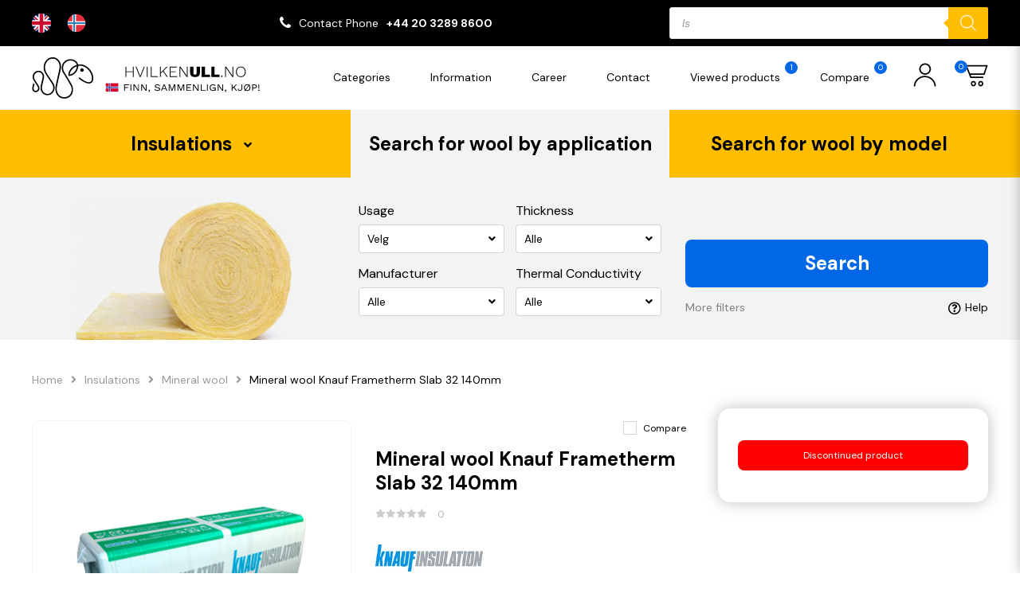

--- FILE ---
content_type: text/html; charset=utf-8
request_url: https://www.google.com/recaptcha/api2/anchor?ar=1&k=6LdsQ1EpAAAAAHz2HWMZQF7wB-_ETP_Lv4rPf_ke&co=aHR0cHM6Ly9odmlsa2VudWxsLm5vOjQ0Mw..&hl=en&v=PoyoqOPhxBO7pBk68S4YbpHZ&size=invisible&anchor-ms=20000&execute-ms=30000&cb=tr4yoncrx50j
body_size: 48601
content:
<!DOCTYPE HTML><html dir="ltr" lang="en"><head><meta http-equiv="Content-Type" content="text/html; charset=UTF-8">
<meta http-equiv="X-UA-Compatible" content="IE=edge">
<title>reCAPTCHA</title>
<style type="text/css">
/* cyrillic-ext */
@font-face {
  font-family: 'Roboto';
  font-style: normal;
  font-weight: 400;
  font-stretch: 100%;
  src: url(//fonts.gstatic.com/s/roboto/v48/KFO7CnqEu92Fr1ME7kSn66aGLdTylUAMa3GUBHMdazTgWw.woff2) format('woff2');
  unicode-range: U+0460-052F, U+1C80-1C8A, U+20B4, U+2DE0-2DFF, U+A640-A69F, U+FE2E-FE2F;
}
/* cyrillic */
@font-face {
  font-family: 'Roboto';
  font-style: normal;
  font-weight: 400;
  font-stretch: 100%;
  src: url(//fonts.gstatic.com/s/roboto/v48/KFO7CnqEu92Fr1ME7kSn66aGLdTylUAMa3iUBHMdazTgWw.woff2) format('woff2');
  unicode-range: U+0301, U+0400-045F, U+0490-0491, U+04B0-04B1, U+2116;
}
/* greek-ext */
@font-face {
  font-family: 'Roboto';
  font-style: normal;
  font-weight: 400;
  font-stretch: 100%;
  src: url(//fonts.gstatic.com/s/roboto/v48/KFO7CnqEu92Fr1ME7kSn66aGLdTylUAMa3CUBHMdazTgWw.woff2) format('woff2');
  unicode-range: U+1F00-1FFF;
}
/* greek */
@font-face {
  font-family: 'Roboto';
  font-style: normal;
  font-weight: 400;
  font-stretch: 100%;
  src: url(//fonts.gstatic.com/s/roboto/v48/KFO7CnqEu92Fr1ME7kSn66aGLdTylUAMa3-UBHMdazTgWw.woff2) format('woff2');
  unicode-range: U+0370-0377, U+037A-037F, U+0384-038A, U+038C, U+038E-03A1, U+03A3-03FF;
}
/* math */
@font-face {
  font-family: 'Roboto';
  font-style: normal;
  font-weight: 400;
  font-stretch: 100%;
  src: url(//fonts.gstatic.com/s/roboto/v48/KFO7CnqEu92Fr1ME7kSn66aGLdTylUAMawCUBHMdazTgWw.woff2) format('woff2');
  unicode-range: U+0302-0303, U+0305, U+0307-0308, U+0310, U+0312, U+0315, U+031A, U+0326-0327, U+032C, U+032F-0330, U+0332-0333, U+0338, U+033A, U+0346, U+034D, U+0391-03A1, U+03A3-03A9, U+03B1-03C9, U+03D1, U+03D5-03D6, U+03F0-03F1, U+03F4-03F5, U+2016-2017, U+2034-2038, U+203C, U+2040, U+2043, U+2047, U+2050, U+2057, U+205F, U+2070-2071, U+2074-208E, U+2090-209C, U+20D0-20DC, U+20E1, U+20E5-20EF, U+2100-2112, U+2114-2115, U+2117-2121, U+2123-214F, U+2190, U+2192, U+2194-21AE, U+21B0-21E5, U+21F1-21F2, U+21F4-2211, U+2213-2214, U+2216-22FF, U+2308-230B, U+2310, U+2319, U+231C-2321, U+2336-237A, U+237C, U+2395, U+239B-23B7, U+23D0, U+23DC-23E1, U+2474-2475, U+25AF, U+25B3, U+25B7, U+25BD, U+25C1, U+25CA, U+25CC, U+25FB, U+266D-266F, U+27C0-27FF, U+2900-2AFF, U+2B0E-2B11, U+2B30-2B4C, U+2BFE, U+3030, U+FF5B, U+FF5D, U+1D400-1D7FF, U+1EE00-1EEFF;
}
/* symbols */
@font-face {
  font-family: 'Roboto';
  font-style: normal;
  font-weight: 400;
  font-stretch: 100%;
  src: url(//fonts.gstatic.com/s/roboto/v48/KFO7CnqEu92Fr1ME7kSn66aGLdTylUAMaxKUBHMdazTgWw.woff2) format('woff2');
  unicode-range: U+0001-000C, U+000E-001F, U+007F-009F, U+20DD-20E0, U+20E2-20E4, U+2150-218F, U+2190, U+2192, U+2194-2199, U+21AF, U+21E6-21F0, U+21F3, U+2218-2219, U+2299, U+22C4-22C6, U+2300-243F, U+2440-244A, U+2460-24FF, U+25A0-27BF, U+2800-28FF, U+2921-2922, U+2981, U+29BF, U+29EB, U+2B00-2BFF, U+4DC0-4DFF, U+FFF9-FFFB, U+10140-1018E, U+10190-1019C, U+101A0, U+101D0-101FD, U+102E0-102FB, U+10E60-10E7E, U+1D2C0-1D2D3, U+1D2E0-1D37F, U+1F000-1F0FF, U+1F100-1F1AD, U+1F1E6-1F1FF, U+1F30D-1F30F, U+1F315, U+1F31C, U+1F31E, U+1F320-1F32C, U+1F336, U+1F378, U+1F37D, U+1F382, U+1F393-1F39F, U+1F3A7-1F3A8, U+1F3AC-1F3AF, U+1F3C2, U+1F3C4-1F3C6, U+1F3CA-1F3CE, U+1F3D4-1F3E0, U+1F3ED, U+1F3F1-1F3F3, U+1F3F5-1F3F7, U+1F408, U+1F415, U+1F41F, U+1F426, U+1F43F, U+1F441-1F442, U+1F444, U+1F446-1F449, U+1F44C-1F44E, U+1F453, U+1F46A, U+1F47D, U+1F4A3, U+1F4B0, U+1F4B3, U+1F4B9, U+1F4BB, U+1F4BF, U+1F4C8-1F4CB, U+1F4D6, U+1F4DA, U+1F4DF, U+1F4E3-1F4E6, U+1F4EA-1F4ED, U+1F4F7, U+1F4F9-1F4FB, U+1F4FD-1F4FE, U+1F503, U+1F507-1F50B, U+1F50D, U+1F512-1F513, U+1F53E-1F54A, U+1F54F-1F5FA, U+1F610, U+1F650-1F67F, U+1F687, U+1F68D, U+1F691, U+1F694, U+1F698, U+1F6AD, U+1F6B2, U+1F6B9-1F6BA, U+1F6BC, U+1F6C6-1F6CF, U+1F6D3-1F6D7, U+1F6E0-1F6EA, U+1F6F0-1F6F3, U+1F6F7-1F6FC, U+1F700-1F7FF, U+1F800-1F80B, U+1F810-1F847, U+1F850-1F859, U+1F860-1F887, U+1F890-1F8AD, U+1F8B0-1F8BB, U+1F8C0-1F8C1, U+1F900-1F90B, U+1F93B, U+1F946, U+1F984, U+1F996, U+1F9E9, U+1FA00-1FA6F, U+1FA70-1FA7C, U+1FA80-1FA89, U+1FA8F-1FAC6, U+1FACE-1FADC, U+1FADF-1FAE9, U+1FAF0-1FAF8, U+1FB00-1FBFF;
}
/* vietnamese */
@font-face {
  font-family: 'Roboto';
  font-style: normal;
  font-weight: 400;
  font-stretch: 100%;
  src: url(//fonts.gstatic.com/s/roboto/v48/KFO7CnqEu92Fr1ME7kSn66aGLdTylUAMa3OUBHMdazTgWw.woff2) format('woff2');
  unicode-range: U+0102-0103, U+0110-0111, U+0128-0129, U+0168-0169, U+01A0-01A1, U+01AF-01B0, U+0300-0301, U+0303-0304, U+0308-0309, U+0323, U+0329, U+1EA0-1EF9, U+20AB;
}
/* latin-ext */
@font-face {
  font-family: 'Roboto';
  font-style: normal;
  font-weight: 400;
  font-stretch: 100%;
  src: url(//fonts.gstatic.com/s/roboto/v48/KFO7CnqEu92Fr1ME7kSn66aGLdTylUAMa3KUBHMdazTgWw.woff2) format('woff2');
  unicode-range: U+0100-02BA, U+02BD-02C5, U+02C7-02CC, U+02CE-02D7, U+02DD-02FF, U+0304, U+0308, U+0329, U+1D00-1DBF, U+1E00-1E9F, U+1EF2-1EFF, U+2020, U+20A0-20AB, U+20AD-20C0, U+2113, U+2C60-2C7F, U+A720-A7FF;
}
/* latin */
@font-face {
  font-family: 'Roboto';
  font-style: normal;
  font-weight: 400;
  font-stretch: 100%;
  src: url(//fonts.gstatic.com/s/roboto/v48/KFO7CnqEu92Fr1ME7kSn66aGLdTylUAMa3yUBHMdazQ.woff2) format('woff2');
  unicode-range: U+0000-00FF, U+0131, U+0152-0153, U+02BB-02BC, U+02C6, U+02DA, U+02DC, U+0304, U+0308, U+0329, U+2000-206F, U+20AC, U+2122, U+2191, U+2193, U+2212, U+2215, U+FEFF, U+FFFD;
}
/* cyrillic-ext */
@font-face {
  font-family: 'Roboto';
  font-style: normal;
  font-weight: 500;
  font-stretch: 100%;
  src: url(//fonts.gstatic.com/s/roboto/v48/KFO7CnqEu92Fr1ME7kSn66aGLdTylUAMa3GUBHMdazTgWw.woff2) format('woff2');
  unicode-range: U+0460-052F, U+1C80-1C8A, U+20B4, U+2DE0-2DFF, U+A640-A69F, U+FE2E-FE2F;
}
/* cyrillic */
@font-face {
  font-family: 'Roboto';
  font-style: normal;
  font-weight: 500;
  font-stretch: 100%;
  src: url(//fonts.gstatic.com/s/roboto/v48/KFO7CnqEu92Fr1ME7kSn66aGLdTylUAMa3iUBHMdazTgWw.woff2) format('woff2');
  unicode-range: U+0301, U+0400-045F, U+0490-0491, U+04B0-04B1, U+2116;
}
/* greek-ext */
@font-face {
  font-family: 'Roboto';
  font-style: normal;
  font-weight: 500;
  font-stretch: 100%;
  src: url(//fonts.gstatic.com/s/roboto/v48/KFO7CnqEu92Fr1ME7kSn66aGLdTylUAMa3CUBHMdazTgWw.woff2) format('woff2');
  unicode-range: U+1F00-1FFF;
}
/* greek */
@font-face {
  font-family: 'Roboto';
  font-style: normal;
  font-weight: 500;
  font-stretch: 100%;
  src: url(//fonts.gstatic.com/s/roboto/v48/KFO7CnqEu92Fr1ME7kSn66aGLdTylUAMa3-UBHMdazTgWw.woff2) format('woff2');
  unicode-range: U+0370-0377, U+037A-037F, U+0384-038A, U+038C, U+038E-03A1, U+03A3-03FF;
}
/* math */
@font-face {
  font-family: 'Roboto';
  font-style: normal;
  font-weight: 500;
  font-stretch: 100%;
  src: url(//fonts.gstatic.com/s/roboto/v48/KFO7CnqEu92Fr1ME7kSn66aGLdTylUAMawCUBHMdazTgWw.woff2) format('woff2');
  unicode-range: U+0302-0303, U+0305, U+0307-0308, U+0310, U+0312, U+0315, U+031A, U+0326-0327, U+032C, U+032F-0330, U+0332-0333, U+0338, U+033A, U+0346, U+034D, U+0391-03A1, U+03A3-03A9, U+03B1-03C9, U+03D1, U+03D5-03D6, U+03F0-03F1, U+03F4-03F5, U+2016-2017, U+2034-2038, U+203C, U+2040, U+2043, U+2047, U+2050, U+2057, U+205F, U+2070-2071, U+2074-208E, U+2090-209C, U+20D0-20DC, U+20E1, U+20E5-20EF, U+2100-2112, U+2114-2115, U+2117-2121, U+2123-214F, U+2190, U+2192, U+2194-21AE, U+21B0-21E5, U+21F1-21F2, U+21F4-2211, U+2213-2214, U+2216-22FF, U+2308-230B, U+2310, U+2319, U+231C-2321, U+2336-237A, U+237C, U+2395, U+239B-23B7, U+23D0, U+23DC-23E1, U+2474-2475, U+25AF, U+25B3, U+25B7, U+25BD, U+25C1, U+25CA, U+25CC, U+25FB, U+266D-266F, U+27C0-27FF, U+2900-2AFF, U+2B0E-2B11, U+2B30-2B4C, U+2BFE, U+3030, U+FF5B, U+FF5D, U+1D400-1D7FF, U+1EE00-1EEFF;
}
/* symbols */
@font-face {
  font-family: 'Roboto';
  font-style: normal;
  font-weight: 500;
  font-stretch: 100%;
  src: url(//fonts.gstatic.com/s/roboto/v48/KFO7CnqEu92Fr1ME7kSn66aGLdTylUAMaxKUBHMdazTgWw.woff2) format('woff2');
  unicode-range: U+0001-000C, U+000E-001F, U+007F-009F, U+20DD-20E0, U+20E2-20E4, U+2150-218F, U+2190, U+2192, U+2194-2199, U+21AF, U+21E6-21F0, U+21F3, U+2218-2219, U+2299, U+22C4-22C6, U+2300-243F, U+2440-244A, U+2460-24FF, U+25A0-27BF, U+2800-28FF, U+2921-2922, U+2981, U+29BF, U+29EB, U+2B00-2BFF, U+4DC0-4DFF, U+FFF9-FFFB, U+10140-1018E, U+10190-1019C, U+101A0, U+101D0-101FD, U+102E0-102FB, U+10E60-10E7E, U+1D2C0-1D2D3, U+1D2E0-1D37F, U+1F000-1F0FF, U+1F100-1F1AD, U+1F1E6-1F1FF, U+1F30D-1F30F, U+1F315, U+1F31C, U+1F31E, U+1F320-1F32C, U+1F336, U+1F378, U+1F37D, U+1F382, U+1F393-1F39F, U+1F3A7-1F3A8, U+1F3AC-1F3AF, U+1F3C2, U+1F3C4-1F3C6, U+1F3CA-1F3CE, U+1F3D4-1F3E0, U+1F3ED, U+1F3F1-1F3F3, U+1F3F5-1F3F7, U+1F408, U+1F415, U+1F41F, U+1F426, U+1F43F, U+1F441-1F442, U+1F444, U+1F446-1F449, U+1F44C-1F44E, U+1F453, U+1F46A, U+1F47D, U+1F4A3, U+1F4B0, U+1F4B3, U+1F4B9, U+1F4BB, U+1F4BF, U+1F4C8-1F4CB, U+1F4D6, U+1F4DA, U+1F4DF, U+1F4E3-1F4E6, U+1F4EA-1F4ED, U+1F4F7, U+1F4F9-1F4FB, U+1F4FD-1F4FE, U+1F503, U+1F507-1F50B, U+1F50D, U+1F512-1F513, U+1F53E-1F54A, U+1F54F-1F5FA, U+1F610, U+1F650-1F67F, U+1F687, U+1F68D, U+1F691, U+1F694, U+1F698, U+1F6AD, U+1F6B2, U+1F6B9-1F6BA, U+1F6BC, U+1F6C6-1F6CF, U+1F6D3-1F6D7, U+1F6E0-1F6EA, U+1F6F0-1F6F3, U+1F6F7-1F6FC, U+1F700-1F7FF, U+1F800-1F80B, U+1F810-1F847, U+1F850-1F859, U+1F860-1F887, U+1F890-1F8AD, U+1F8B0-1F8BB, U+1F8C0-1F8C1, U+1F900-1F90B, U+1F93B, U+1F946, U+1F984, U+1F996, U+1F9E9, U+1FA00-1FA6F, U+1FA70-1FA7C, U+1FA80-1FA89, U+1FA8F-1FAC6, U+1FACE-1FADC, U+1FADF-1FAE9, U+1FAF0-1FAF8, U+1FB00-1FBFF;
}
/* vietnamese */
@font-face {
  font-family: 'Roboto';
  font-style: normal;
  font-weight: 500;
  font-stretch: 100%;
  src: url(//fonts.gstatic.com/s/roboto/v48/KFO7CnqEu92Fr1ME7kSn66aGLdTylUAMa3OUBHMdazTgWw.woff2) format('woff2');
  unicode-range: U+0102-0103, U+0110-0111, U+0128-0129, U+0168-0169, U+01A0-01A1, U+01AF-01B0, U+0300-0301, U+0303-0304, U+0308-0309, U+0323, U+0329, U+1EA0-1EF9, U+20AB;
}
/* latin-ext */
@font-face {
  font-family: 'Roboto';
  font-style: normal;
  font-weight: 500;
  font-stretch: 100%;
  src: url(//fonts.gstatic.com/s/roboto/v48/KFO7CnqEu92Fr1ME7kSn66aGLdTylUAMa3KUBHMdazTgWw.woff2) format('woff2');
  unicode-range: U+0100-02BA, U+02BD-02C5, U+02C7-02CC, U+02CE-02D7, U+02DD-02FF, U+0304, U+0308, U+0329, U+1D00-1DBF, U+1E00-1E9F, U+1EF2-1EFF, U+2020, U+20A0-20AB, U+20AD-20C0, U+2113, U+2C60-2C7F, U+A720-A7FF;
}
/* latin */
@font-face {
  font-family: 'Roboto';
  font-style: normal;
  font-weight: 500;
  font-stretch: 100%;
  src: url(//fonts.gstatic.com/s/roboto/v48/KFO7CnqEu92Fr1ME7kSn66aGLdTylUAMa3yUBHMdazQ.woff2) format('woff2');
  unicode-range: U+0000-00FF, U+0131, U+0152-0153, U+02BB-02BC, U+02C6, U+02DA, U+02DC, U+0304, U+0308, U+0329, U+2000-206F, U+20AC, U+2122, U+2191, U+2193, U+2212, U+2215, U+FEFF, U+FFFD;
}
/* cyrillic-ext */
@font-face {
  font-family: 'Roboto';
  font-style: normal;
  font-weight: 900;
  font-stretch: 100%;
  src: url(//fonts.gstatic.com/s/roboto/v48/KFO7CnqEu92Fr1ME7kSn66aGLdTylUAMa3GUBHMdazTgWw.woff2) format('woff2');
  unicode-range: U+0460-052F, U+1C80-1C8A, U+20B4, U+2DE0-2DFF, U+A640-A69F, U+FE2E-FE2F;
}
/* cyrillic */
@font-face {
  font-family: 'Roboto';
  font-style: normal;
  font-weight: 900;
  font-stretch: 100%;
  src: url(//fonts.gstatic.com/s/roboto/v48/KFO7CnqEu92Fr1ME7kSn66aGLdTylUAMa3iUBHMdazTgWw.woff2) format('woff2');
  unicode-range: U+0301, U+0400-045F, U+0490-0491, U+04B0-04B1, U+2116;
}
/* greek-ext */
@font-face {
  font-family: 'Roboto';
  font-style: normal;
  font-weight: 900;
  font-stretch: 100%;
  src: url(//fonts.gstatic.com/s/roboto/v48/KFO7CnqEu92Fr1ME7kSn66aGLdTylUAMa3CUBHMdazTgWw.woff2) format('woff2');
  unicode-range: U+1F00-1FFF;
}
/* greek */
@font-face {
  font-family: 'Roboto';
  font-style: normal;
  font-weight: 900;
  font-stretch: 100%;
  src: url(//fonts.gstatic.com/s/roboto/v48/KFO7CnqEu92Fr1ME7kSn66aGLdTylUAMa3-UBHMdazTgWw.woff2) format('woff2');
  unicode-range: U+0370-0377, U+037A-037F, U+0384-038A, U+038C, U+038E-03A1, U+03A3-03FF;
}
/* math */
@font-face {
  font-family: 'Roboto';
  font-style: normal;
  font-weight: 900;
  font-stretch: 100%;
  src: url(//fonts.gstatic.com/s/roboto/v48/KFO7CnqEu92Fr1ME7kSn66aGLdTylUAMawCUBHMdazTgWw.woff2) format('woff2');
  unicode-range: U+0302-0303, U+0305, U+0307-0308, U+0310, U+0312, U+0315, U+031A, U+0326-0327, U+032C, U+032F-0330, U+0332-0333, U+0338, U+033A, U+0346, U+034D, U+0391-03A1, U+03A3-03A9, U+03B1-03C9, U+03D1, U+03D5-03D6, U+03F0-03F1, U+03F4-03F5, U+2016-2017, U+2034-2038, U+203C, U+2040, U+2043, U+2047, U+2050, U+2057, U+205F, U+2070-2071, U+2074-208E, U+2090-209C, U+20D0-20DC, U+20E1, U+20E5-20EF, U+2100-2112, U+2114-2115, U+2117-2121, U+2123-214F, U+2190, U+2192, U+2194-21AE, U+21B0-21E5, U+21F1-21F2, U+21F4-2211, U+2213-2214, U+2216-22FF, U+2308-230B, U+2310, U+2319, U+231C-2321, U+2336-237A, U+237C, U+2395, U+239B-23B7, U+23D0, U+23DC-23E1, U+2474-2475, U+25AF, U+25B3, U+25B7, U+25BD, U+25C1, U+25CA, U+25CC, U+25FB, U+266D-266F, U+27C0-27FF, U+2900-2AFF, U+2B0E-2B11, U+2B30-2B4C, U+2BFE, U+3030, U+FF5B, U+FF5D, U+1D400-1D7FF, U+1EE00-1EEFF;
}
/* symbols */
@font-face {
  font-family: 'Roboto';
  font-style: normal;
  font-weight: 900;
  font-stretch: 100%;
  src: url(//fonts.gstatic.com/s/roboto/v48/KFO7CnqEu92Fr1ME7kSn66aGLdTylUAMaxKUBHMdazTgWw.woff2) format('woff2');
  unicode-range: U+0001-000C, U+000E-001F, U+007F-009F, U+20DD-20E0, U+20E2-20E4, U+2150-218F, U+2190, U+2192, U+2194-2199, U+21AF, U+21E6-21F0, U+21F3, U+2218-2219, U+2299, U+22C4-22C6, U+2300-243F, U+2440-244A, U+2460-24FF, U+25A0-27BF, U+2800-28FF, U+2921-2922, U+2981, U+29BF, U+29EB, U+2B00-2BFF, U+4DC0-4DFF, U+FFF9-FFFB, U+10140-1018E, U+10190-1019C, U+101A0, U+101D0-101FD, U+102E0-102FB, U+10E60-10E7E, U+1D2C0-1D2D3, U+1D2E0-1D37F, U+1F000-1F0FF, U+1F100-1F1AD, U+1F1E6-1F1FF, U+1F30D-1F30F, U+1F315, U+1F31C, U+1F31E, U+1F320-1F32C, U+1F336, U+1F378, U+1F37D, U+1F382, U+1F393-1F39F, U+1F3A7-1F3A8, U+1F3AC-1F3AF, U+1F3C2, U+1F3C4-1F3C6, U+1F3CA-1F3CE, U+1F3D4-1F3E0, U+1F3ED, U+1F3F1-1F3F3, U+1F3F5-1F3F7, U+1F408, U+1F415, U+1F41F, U+1F426, U+1F43F, U+1F441-1F442, U+1F444, U+1F446-1F449, U+1F44C-1F44E, U+1F453, U+1F46A, U+1F47D, U+1F4A3, U+1F4B0, U+1F4B3, U+1F4B9, U+1F4BB, U+1F4BF, U+1F4C8-1F4CB, U+1F4D6, U+1F4DA, U+1F4DF, U+1F4E3-1F4E6, U+1F4EA-1F4ED, U+1F4F7, U+1F4F9-1F4FB, U+1F4FD-1F4FE, U+1F503, U+1F507-1F50B, U+1F50D, U+1F512-1F513, U+1F53E-1F54A, U+1F54F-1F5FA, U+1F610, U+1F650-1F67F, U+1F687, U+1F68D, U+1F691, U+1F694, U+1F698, U+1F6AD, U+1F6B2, U+1F6B9-1F6BA, U+1F6BC, U+1F6C6-1F6CF, U+1F6D3-1F6D7, U+1F6E0-1F6EA, U+1F6F0-1F6F3, U+1F6F7-1F6FC, U+1F700-1F7FF, U+1F800-1F80B, U+1F810-1F847, U+1F850-1F859, U+1F860-1F887, U+1F890-1F8AD, U+1F8B0-1F8BB, U+1F8C0-1F8C1, U+1F900-1F90B, U+1F93B, U+1F946, U+1F984, U+1F996, U+1F9E9, U+1FA00-1FA6F, U+1FA70-1FA7C, U+1FA80-1FA89, U+1FA8F-1FAC6, U+1FACE-1FADC, U+1FADF-1FAE9, U+1FAF0-1FAF8, U+1FB00-1FBFF;
}
/* vietnamese */
@font-face {
  font-family: 'Roboto';
  font-style: normal;
  font-weight: 900;
  font-stretch: 100%;
  src: url(//fonts.gstatic.com/s/roboto/v48/KFO7CnqEu92Fr1ME7kSn66aGLdTylUAMa3OUBHMdazTgWw.woff2) format('woff2');
  unicode-range: U+0102-0103, U+0110-0111, U+0128-0129, U+0168-0169, U+01A0-01A1, U+01AF-01B0, U+0300-0301, U+0303-0304, U+0308-0309, U+0323, U+0329, U+1EA0-1EF9, U+20AB;
}
/* latin-ext */
@font-face {
  font-family: 'Roboto';
  font-style: normal;
  font-weight: 900;
  font-stretch: 100%;
  src: url(//fonts.gstatic.com/s/roboto/v48/KFO7CnqEu92Fr1ME7kSn66aGLdTylUAMa3KUBHMdazTgWw.woff2) format('woff2');
  unicode-range: U+0100-02BA, U+02BD-02C5, U+02C7-02CC, U+02CE-02D7, U+02DD-02FF, U+0304, U+0308, U+0329, U+1D00-1DBF, U+1E00-1E9F, U+1EF2-1EFF, U+2020, U+20A0-20AB, U+20AD-20C0, U+2113, U+2C60-2C7F, U+A720-A7FF;
}
/* latin */
@font-face {
  font-family: 'Roboto';
  font-style: normal;
  font-weight: 900;
  font-stretch: 100%;
  src: url(//fonts.gstatic.com/s/roboto/v48/KFO7CnqEu92Fr1ME7kSn66aGLdTylUAMa3yUBHMdazQ.woff2) format('woff2');
  unicode-range: U+0000-00FF, U+0131, U+0152-0153, U+02BB-02BC, U+02C6, U+02DA, U+02DC, U+0304, U+0308, U+0329, U+2000-206F, U+20AC, U+2122, U+2191, U+2193, U+2212, U+2215, U+FEFF, U+FFFD;
}

</style>
<link rel="stylesheet" type="text/css" href="https://www.gstatic.com/recaptcha/releases/PoyoqOPhxBO7pBk68S4YbpHZ/styles__ltr.css">
<script nonce="Ly8-4QTytm9KGwfpgDGamw" type="text/javascript">window['__recaptcha_api'] = 'https://www.google.com/recaptcha/api2/';</script>
<script type="text/javascript" src="https://www.gstatic.com/recaptcha/releases/PoyoqOPhxBO7pBk68S4YbpHZ/recaptcha__en.js" nonce="Ly8-4QTytm9KGwfpgDGamw">
      
    </script></head>
<body><div id="rc-anchor-alert" class="rc-anchor-alert"></div>
<input type="hidden" id="recaptcha-token" value="[base64]">
<script type="text/javascript" nonce="Ly8-4QTytm9KGwfpgDGamw">
      recaptcha.anchor.Main.init("[\x22ainput\x22,[\x22bgdata\x22,\x22\x22,\[base64]/[base64]/[base64]/KE4oMTI0LHYsdi5HKSxMWihsLHYpKTpOKDEyNCx2LGwpLFYpLHYpLFQpKSxGKDE3MSx2KX0scjc9ZnVuY3Rpb24obCl7cmV0dXJuIGx9LEM9ZnVuY3Rpb24obCxWLHYpe04odixsLFYpLFZbYWtdPTI3OTZ9LG49ZnVuY3Rpb24obCxWKXtWLlg9KChWLlg/[base64]/[base64]/[base64]/[base64]/[base64]/[base64]/[base64]/[base64]/[base64]/[base64]/[base64]\\u003d\x22,\[base64]\\u003d\x22,\[base64]/DgGc9w6HCvnQIw4LDtydfwpkGw6jClzzDumh9M8KKwrpkJMOoDsKAHsKVwrgcw6DCrhrCmsOtDEQ2ETXDgXjCgT5kwpBEV8OjJHJlY8O+wp3Cmm5gwop2wrfCkgFQw7TDi3gLchbCpsOJwoweZ8OGw47CpcOqwqhfFH/[base64]/CtxFAOmfDosKMwpLDmEzDosOVLiPDk8OCDX5Rw4Vsw67DocKcSlLCssOnCAEeUcKuFRPDkBPDgsO0H1jCjC06PMKrwr3CiMKCTsOSw4/CjQZTwrNJwqd3HRjCosO5I8KhwqFNMEB0LztHIsKdCC5DTC/DjilJEjVVwpTCvRbCtsKAw5zDv8Oww44NLTXClsKSw6M5WjPDtsO3QhlOwrQYdEZ/KsO5w7PDpcKXw5Fow50zTQfCskBcOcKow7NUb8KGw6QQwp5LcMKewpItDQ8Kw7t+ZsKSw6B6wp/Cq8KWPF7CnsKkWisow6ciw61/YzPCvMOeMEPDuTUGCDwOeBIYwqlsWjTDvgPDqcKhASh3BMKRPMKSwrVFcBbDgH7CkGI/w5Y/UHLDu8O/woTDrhTDr8OKccOrw4c9GgtFKh3Drz1CwrfDg8OEGzfDtMK1LAR0LcOAw7HDlsKyw6/[base64]/DrjTClsKRN8O7EsOpwofCv006TX5hw75mHsKsw7cEL8Ozw5XDoX7CsTFFw7nDj157w5pAE1Vew6LCisOwHkjDjMObMcOlR8OoWMOqw5jCpSHDucK8A8OPBGfDkgjCnsO6w5DCgiZTfsKGwq5OPV1jWRXCtUYHWcKDw6dww4YNS1/[base64]/DlcK5fjnCnnzDohTDng5cw5MEwrPClwRDw5jChSZjEW/[base64]/CjEwKw73Dr8KUAzrCpn8DXQTCvRQMKB5wQjLCt3dXwpI6w5oeaSVvwrR1a8KMJMKrMcKEw6zCsMKBwqzDuWvCoA4yw5Bvw71ALD/CpA/ClmsvTcOJw7UHBWbDlsOpOsK0d8K/HsOtMMOhwprDsSrDsw7DnndLRMKyfsOpH8OCw6dMeDFVw7x3dxxnZcOHSBs/DMKkU28Nw5TCgzs5FjxkC8OWwpo3Y3rCjcOLBsO2wqfDmiskUcOJw64/e8OTKDh/wr50QB/DrcOyUcOEwpzDgnDDoDsew4tYVsKMwpjCgEZ0W8OuwqhmJcObwrpgw4XCqMOcGR/Ch8KIVmHDhwgvw4EYYsKxTMOzPcK/wqwfw7bCiwp+w6kQw4E5w7YnwqZAcsKBF3R+wppIwoN/[base64]/w7siw4Uww4ZnWV7DmA1vwrwuw70dwp/DtcK/[base64]/[base64]/w6pReGR8wqVrLcKnw4R5wqfDn3Ziw4F1RcK3ZRpHwpDDrsKqUsOaw74bLxxbLsKHLFnCjR5gw6nDr8O/MyrCrxvCusOOE8K3VsKXX8OHwoTCpX4xwrwmwpHDi1zCt8ORGcOJwoLDu8O4woE4wpdXwpklCj/DocKsJ8KgTMOUenrCnkHDusKBwpLDgmIrw4p6w5XDi8Ozw7d/wq7CpcKJRMKqXsKDPcKuZkjDt1dXwonDm2ViSwjCo8OrHENDJ8OMMsKiwrIzT0TCjsOxJcOnWg/Do2PCjsKrw6TCskBvwpl+w4JFw5fDlXDCiMKHE00UwqwXw7/Dk8KIw7bDksO/[base64]/CrMOOShvDk0lXNx/DocOrK8O8ET0dZsOTRgrCisOHWMK2wrjCjMK0F8Kdw5/Dp2jDrjTCrnTDvMOTw4zDkMKDM3EyMnRKRj/CmsOCw5jDsMKLwrrDl8KLQcKzDBdHK0gewp0MUsODaD3DrsKMwocow5nCo14Rwq/Dt8KywpXCqiLDoMOjw7HDjcKvwrxowqtuNMKdwr7DqcK5IcOLZsO1wrnCmsOwPE/[base64]/Dvl7CksOAW8OTBSfCosKuw7Ztwp1uwrbDjcOYwqHDiVsYwokOwqIjSsKBLcOqaQgCAcKEw4XCn3t3KX/CusOsWxAgFsKgTEIEw6p8CkPDjcOWcsKjRwfCv1TCmXBAA8KNwo1bXBcuNEDDnsOnAlfCu8KNwqBTAcKAwpfDvcO9FcOEbcKzwo/CvsK9wrLDmhFyw5fCv8KnbsKzUcKERcKPGzzCjG/DqMKRDsOPMGUwwrpjw6/[base64]/DkUnCtcKiXxJ4WjzDkcOQdhDCv8ORwpPDiSTDsXM2dsKrwpEpwpbDpTo/[base64]/[base64]/[base64]/DoR/CocKcR8KES8OFJBkRw4hbw7jDhkQewo/[base64]/[base64]/CuHcfKFE7BGjCmiBWOWPDvQzCgHhOw4/[base64]/CocKKFsO5BGYqwofDo8OQwoLCqlwwDcKqcsOQwoHCnHfCnSPDp03CvifCsw9DCMK3HVV5aEwhw4lgY8O1wrMvfcKhdzYVd2/[base64]/wpvCrcOuaMKWWAHDnx8Qwr5mVsKpw5/DpcK1wrFzwq5XFi3DqjrDnHnDukfChVxUwr5ZEAkyM3Vuw484RMOIwrbDp0fCpcOaK2fDnGzCtx3ChldXaR09QDQkw4tyEsOgaMOlw5pdVXHCscKKw7TDjwPDqcOkTwdHGjTDo8K0wqcXw7oTwo3DqGJWasKkEsOHcnnCqVE/wrPDjcOuwrMAwpVjfMOtw75Gw68kwrMXYcKww7fDqsKFPcO2F0nCmyxDwpPCgkPCs8Kxw61KLsOew7HCtzcbJGvDlDxXM0/DsmVsw6nCiMOYw7xWbzUUBsOHwoDDnsOpdcKzw4VSwpIob8O6wpkIT8OqJGcTEEVFwqPCssOfwq/Cl8OgExkhwqUHb8KTcyzCkGvCncK0wrYPT1w8wpZsw5ZyCMKjHcOHw7EDVl1meRvCksOJTsOkYcK0GsOYw4I+woUhwofCjsKHw5hOIWTCvcKNw4wxAW7DocOcw4DClMOowqhDwpBVHnTDuwjCkRfCoMO1w7fCui8pd8OrwozDgHRIcCvCkwQUwqBqJsOeXFN/bW/DsjNcwpBhwrvCuVXDgFsMw5dXajHDr2fCgsOdw61Ad1/DpMKkwofCnMKlw7glUcOdVBHDnsKLKTZnw6AKQBhzTsOPAsKVODnDlTUhW2PCrSxRw49VC3vDmcO4CMKmwrLDhm7ClMOFw7bCh8KcPjAewrjCpMKOwqo/wp9xGsKvSsOpSsOUwopzw67Dh0PCqMOgNRDCt2XCiMKCSjXDlsOlbsOaw7LCjcK2wrcCwopyW13DvsOMESUowrLCmVTCsELDsV4yFilCwpLDvRMSImHCkGrDicOYWB9Xw4RVEQIQSMKlfMK5O0LCt2XCl8OHw5U8wph2XHJSw6QQw4zCuy/Cs0RYN8KSPnMVwoZXbMKhEcO9w4/[base64]/Cp8OXw4TCoMKHw47Ckl3CicOJwqpbwpVNw5oyd8KSfMOUJ8K6UDnClsOlworDiBzCvsK5w5kMw47Chy3DjcK2wqzCqcOuw5rCo8O8WMK+FMObKVgkwo1Rw5V6EQ7CgHHCnkfCg8K4w5giQMO6S3ocwp8yOcOlJgI/w4DDnsKgw6TCu8KTw5hRdcOpwqTDlgXDgMOMAsOTMTHCjsORcCfCsMOcw41fwo/[base64]/DvsKCNhvCvcOAw4TClMOsSCwDwrLCri8/Ymc1w6DCnMOWwojCshlQGnfDiUTDrsKdHMKIQX58w57DkMKaCsOUwr92w7J/w5XCs0jCvENBJgzDsMK7ecO2w7A4w43Dp1zDjUMxw6LCsnvCpsO+IUQ8PiJHZGTDjWQtwqjClTbCq8OCw7DDu0vDp8O1Z8KEwqLDlsOJHMO4cDrDuQQzY8OzZGzDrcO0b8KIEMOmw53CjcOKwpoOwpXDv0PCnAQqJ3lzLl3Dg1rDi8OsdcO2w6/CsMKSwrPCoMOGwrtWCkUFIEcYSmhZPMO9w4vCrzfDr20wwrdJw4DDusKhw54dwqDCusOLQVMDw7wHTcKpfA/[base64]/Cvycaw41rTVtDDcOfw7FzwrLCvcKSw7JPdMKCBcOrLMKMCnJZwpMKw6LCl8Onw5vDtFjCgmB9fSQcw57Cjls5w5hTScKrwrF3CMO8agBGSE4rdMKYwpzCkHBQLMOKw5F1QMKNGsKCwqTCgH1zworDrcKGw5ZYwo4AZcOaw4/CllXCrsOKworDmMO6TcK/dSfDnwPCixHDi8KJwr3CvcOgwoNmwpk2wrbDm0vCuMOWwoLDn03DuMKEIR06wqcPwplOE8Opw6UicMKFwrfClG7Cg2jDhS0nw403wrXDmgzDn8KPTsKJwq/CmcKYwrYMOkHCkRV+wqtcwqlywrxuw5xdL8KDNzvCncKPw4HCosKXFX5VwrZ7fhlgw4/[base64]/Dg8K8w7zDtkw5w59RwpPDucKvHcKgwqrDsg5tWiZLZMKPwqR0bCEFwpZ7RsOIwrLDpcKoCSvCjsOqcMKvd8KbMXAowobCicKxd3fCjcOSEUPChcK3bsKVwpECeTjCgcO4wqnDk8ObeMKcw6EDw6NPABRNAF9Qw7/ChcOla2dpHMOZw6vCnsOSwoBkwrrDv1xeJMK3w4BRKDnCtcKvw5nDh3HDpC3Dm8KAw593UBN7w6U1w6/DjcKUw7x3wrDDgQcVwo/CpMO6BERfwrk0w5lcwqN1wrgROsKyw4s/VDMcQGbDqmsZH1sgwo/CjENgKU7DnEvDhMKlBcOwQFXChTpMOcKtwq/CiRkNw6nCuhnCsMOKfcKDNjoBdMKMw7A/w7oeLsOQZ8OoGwbDncKDRkoJwpjClUADKcO8w4jCvcKOw5fDgMKtwqlNw6Qaw6NZw4Uuw5/ClFVmwq55HCXCqcKaUsO9wpNJw7/Drj5iwr9YwrrDgXTDv2fCnMKTwr8HEMK+KMOMOwTCj8OJXsKaw4M2w7bDqksxwq4bBTrDsjB2wp8MNgseZUXCiMOswrvDo8O9IzdJwpTDtWgFYsKuLilywpxVw5TCih3Cs3zCtR/[base64]/DqcOPGsOgw6bDhcK1w4kLKzXDlB/DuW95ZDjCt8OBKsOxw7MyScOuBcKMQ8OHwrAdUiEodwXCvsOFw7UtwrDCgMKRwp4Nw7VHw5gUGMOqwpAOBMKOwpMwG0jCrhERd2vCl1/CoVkHwrXDiU3DrcKcw4zDgTMucsO3ZWEGbsOgAcOqwpDCk8Oaw4wgw4DDqsOrURDDn01AwoTDtH16c8KWwrBHwoPCmR/DnnhXbWQ/[base64]/[base64]/w5QUR8KSUsK5w7PCmMKSbRlcGGnDhMOvV8KUOEMqWV7DlcO0MUtGOHkwwqh0wp0aO8KNwrdWw7XDhx9KUnLCjMKJw5MMwrskAFQBw4vDisOOD8K1XGbCncObw5LDmsKnw4PDm8Kawp/CjxjDj8KLwrcrwpnCs8KeJCPDtXp8KcKSwpzCr8KIwpw4w4hyDMOGw7tJRcOBasO8woHDjhoKwrjDq8O8TsK/wqtUBUE6w5BxwqfDtsOww7jCnjDCscOrXR3DrcO0wpPDlGYPw651wotvEMKzw6EIwrbCgwMrZwVDwovDgGDCjWEgwrY3wr7Do8K3T8Khw6kjw5x0VcOBwr5kwoYaw6vDoXTDjMKlw7JYJiZAw6JHAR7Dq0bDslRFCjxhw5pvF3JEwq8GOsOneMKww7TDhE/DhcK2wr3DscKswq9mciXCi1ZJwqxdDsOmw5XDpWlDHT7CpcKjDcOsbCh+w4TCr3/CvFUEwoNIw6LCh8O/bCpRCUBTSsO7A8K5esK5w6vChsOlwrYkwrINcUfCgcOICAM0wpvDmMKjYisTRcKSElDCo3QUwps1KMOTw5QTwrxlFUNzATo8w61NA8Kpw7jDpw06Uh/ClMKPYETCkMOqw7ZTGRwyQHrDljXDtcKYw4LDi8OVE8O0w4QRw6nClcKbfMOATMO0H2l0w61MCsOlwq8rw6PCp1DCtsKvOsKOwo3CsU3DlkXCpsKqTHQWwrwxVQrCrEjDvzjCr8KuSgRAwpnDhG/[base64]/wo7DvQHDkG4ZwohZw6ddw5cTf3nCosKre8Ogw4nCnMOtwrl4wqtnUxQ9czdXWlLCnkEQYMKSw4/ClBQ6CArDq3B6f8Kvw7DDqMK+bsKaw7hSw54awrfCsUBLw6ZcABJICnpzE8OxV8KOwoRnw7rDs8KtwoYMFsKOwoNRVcOjwpEufx0DwrNQw7TCo8O5N8KewrHDvcKmwrrClcO1cWQkCnzDlTtlbsOywpzDlxDDrB/DihbCk8OVwqUmDyXDo3/DmMKIfsKAw7Ntw7ICw5bCi8OpwqI8dRXCg0BEXS5Gwq3ChsKcDMOUw4nCqwZNw7YSOzLDhcKlUMOPGcKTScKTw5fCo2lmw4TCp8K7wrNPworCpETDrcKrU8O5w79GwofCmyzDhFtpQTbCvsKKw51oYEHCoiHDocKhfH/DmA86BgDDmw7Dm8O/w5waZB17CsKzw6HCnWpAwoLCk8O6w7g0w6N5w4IowolhPMKhwrvCh8KGw6oaFAZDdMKXakzDicK8SMKdw6gzw4Ijw4VPYXoUwrrCl8Omw5TDg20kw7FSwphLw6cBwrXCmB/Co07DlcKlSQfCoMOUYX/CncKGKE3Dg8OTbGNWZnU0wr7DozskwqYfwq12woELw5JgTw/Dl38WH8Kew5TClMKQccKSbxDDp2wFw7g5wrfCsMOdRX5wwoPDrcKJOUjDv8KHw7PCuWjDksKEwqMQLcKIwpIaeyLDtcK/wqHDuAfCoxTCisOAOlHCoMOwAGHDssOhwpYwwr3CoHYEwpTClE7DuD7DmcORw4/Dhm0jwrnDtsKewq7Dr33Cv8Klw6jCnMOXb8OMGA4XEsOCRk1dDVwkw6Jew4HDsz7Cmn3DmsOeJDrDojLCssOsC8K/wrDDocOrw7Mmwq3DoErChF8uREE0w6fCjjjDr8Olw5vCksKPasOWw5NKPQpiwrEuNGlxIgEKMMOeOErDu8K5LCgkwpU1w7vDoMKST8KefT3CrxtLw7IvAnPCsVg7esOOwo/DpDPClh1RB8Osbipxwo3Dg04pw7UNEcKVwojCgMOSJMOxw57Cu2TDpUh8wrtuwo7DpMOPwr14MsKBw5DDqcKrw6Q1OsKFUMOmA3PClRPCl8OXw5VHS8O4M8KWwq8LdcKBw5/[base64]/H8KWWAPCo8KTbi/DlUczwrlFQcKBCsOVw5puWMKGSSrDrWJIwp4jw6lrWAhMV8KnQ8K1wrtveMKqbcOlXlsLwrbDsEDDiMKdwrJwLUFeKEwSwr/DvcKrw6zCtMOrCUDDp2EyQMOLw6dSIsOtw7TDuEsyw53DrcORPy5Gw7Q5VsO3IMKdwrN8C2bDk0hDbcO4IgvClsKvBMKIQ1jDkHnDqcOgZhQWw51Aw7PCqSPCgQrCpy7ChMKRwqDClcKBMsO7w7hFBMOzw7FIw6tKUsOHKQPCrQM/[base64]/DnAtdWsO0WcKHwpdGwo3CqcOSUcKJZwbCvMOOw57ChsO0wqoSO8OYw6zDhQhdPsKLwqh7S0BuLMOewpluSDI3wqd7wq9Dwo/Cv8Kxw5dhwrIgwpTCvHkKVMKewqbCs8KTw5LCjCjCh8OxalIJw6piFsKaw5IMN13DixDCiF4Dw6bCojbDsQ/Ci8OEWMKPwqdEwq/CjgvCtWLDuMKBCQHDvsOyf8Khw4/DolEwJH3ChsO3ZkLCgVF5w7vDk8KMSX/Dv8Oswp44wooZOcK3AMOtfTHCqGrClzFUw5sDUW/CvcOKwozCl8OrwqPCtMOBw692w7BcwrjDpcK+wr3Cv8Kswrpsw4TDhh7Cr0gnw7XDsMKowq/Dn8OPwqDDl8KvL0fCj8KRW3IQNMKAd8K7Dy3Ch8KLwrNjwo7CucOuwr/DnA1VcsK2QMKPw6nCi8O+OxfCu0B8wrDDv8OhwqLDr8ORw5Q7w78Jw6fDrsOAwrfCksK2OsOvHSfDmcK1UsORDV7ChMKnGFvDicO2X2XDg8KgTsOiN8KSwqwLwqk2wpd6w6rDui/[base64]/Cu3RfVB/[base64]/DqEsEITXDncKlwpTDicOYw7DClS/CoMOHMUTCh8OMw4kUw6PCpXgyw5VdQ8KpZMOgwrrDnsO4aGZAw7bDlwAdcCZnVcKdw4NvasOVwrXCtw7DjA42VcOLB13CncOQwo/DtMKfwqLDugF0ehxobRRjFMKSw69aTlzDscKHH8KhRyHCqzbClyfClcOcw7vCpDXDl8OFwr3ChsOMO8OlH8OGEGHCp2Y9R8Kcw4rCk8Oxwr3DmsKYwqJ4wqMtw7bDs8KTfsKSwo/CrUbCjsKWWXDCgMOjw6c/ZSLCusKqccOsXsKew5XCmcKNWAzCiVbCsMKhw5cFwpo0w51ccRg9GBEvwoHCgg7CqTZsVGl9w6QzJyw4HMOnZCNZw7AsKS4Zw7Y8dsKaaMKHfT7Cl3/Dv8Klw5jDnULCl8OsOwkIHXjCksK5w6vDgcKmQ8O5GMOTw6/CmWTDqsKAXXrCpsKjB8OoworDhsOPYBzCnyfDn1XDu8OAecOcdcONdcOLwpBvM8OawqfCn8OTAS7DgxQCw7TCsFEJw5FRw4/DhMK2w5QHF8OwwrfDu0TDkWDDusKGPHYjecO3w6zDjMKWC05ow6PCiMKfwrVKN8OYw4/DllRew5DDugdwwpXDlDEewp14E8K0wpA8w4N1esOKSUTCowFteMK7woTCo8Oqw4jCrMKxw5h7TD/CisOowrnChz1recOfw5tRTcOaw5MWZcOxw6fDsBBIw4Jpwo/CtyF+ccONw6zDkMO7KcKfwo/DlMK8LcO3wpDCgw1IWHcgYSnCv8O9w6JrLcOyABxSwrHDsmTDugjDnFwEN8K8w7UTQsKQwqw9w7PDhMOYG0fDicKAV2TCkG/[base64]/DpQHCq1FuYsOwN8OdLWDDgAHCjR0cccOJwrLCosOxwqEdYsOpWMOXwrvCjsKcEGfDjMOawqQzwptrw57CksOPMFTClcKGVMKrwojCksOOwoYSw6JhIg3Dm8KyQ3rCvgvCh049TmxSecKTw6DCjEkTPmPDocKgFMObPsOPHj8zTkwwDQ7DkjDDh8Kuwo/CusKRwrM4w5rDmBjCrxrCvwXCjcO1w4TCnMOfwoY+wo84DSYLdXR6w7LDvGvCoQTCjCLCg8KtPQFsRHZIwoYDwolLU8Kew7ogYGbDkcKSw4jCqcOAWcOnasK8w4PCvsKWwr7Djx/CvcOfwo3DlMKdI0YKwo/CucOKwqLDnzN5w7nDhcKdwoDCgzgQw483DsKMCBbCjMK5woIiYMOCJ3DDs3lxJEUrYcKLw5weGwPDkErCoChzJ35nSRbDmcOmwprDu1/CjTpoTQ5nwoQAGmt3wo/[base64]/Dk8O1ASbDtMKkLcObwpLDvjccXcKjwrZ3woEQw4x5wp8adFzDmzXCmsOxfsKew6ALd8KuwovDkMOZwq0JwrsxQDMYwovCpcOwOGdrdiHCv8O3w7o9w4IYS1skwq/[base64]/wrHCncOwwoNpwrPCl8OfwqDDvDZ/wrLCuSnDrsOTKkrCgV/DnE3CiWJjUMO3YEzDkzgzwpxgw4kgwoPDilVOw59ewpjCmcKvw4sfw57DssK/[base64]/Do8OywpRywpTDoXjDvsOawqMadHAkw4zDtMKEwqBvw4hiAcOWRSNkwoDDmMOPGU/DtnHCvgFYEcOew6FCH8OAYWZtw4vDhF1uFcOtCsO1wqnDtMKVG8KwwpTCmVPCusO+VV8WL0oIbjHCgDbDqcKhQ8KTIsOtE3/Di0p1dxIFRcOQw5Juwq/CvCIcW09/DcKAw71tQDpiYRA/w5EJwr5wNGZhUcO1woENw746fyE/AXBDcTjCncOYbHQRwpbDs8OzF8KGVQfDhS3DsAwYQl/Dv8K8VMOOWMOkwpjCjhzDoA0hw6rDjQ/DosKMwqEJCsO9wq5kw7oVwqPDnsK4w6/CicOYEcOXHzNWF8KvKVc/R8KcwqTDpGjClMObwrTCj8OPFSPCvRE4bcOjGgvCosOIA8OhQXvCtcOIWsKCCcKewo7DgwUZw6w6wpXDicOjwo1zaAzDpcO/w690LC9uw5VFMcOyGwrDssO3VV9Nw4HCvHAPM8OdVkLDv8Oxw7PCsS/CsWbCrsOQwrrCgmEVV8KYJXzCnEjDr8Kzw7NYwpzDusKcwphUFG/Drg02wocwPsOTaktxc8OxwodzWMOtwpXCocOXLXDCpsKhwoXCmgbDjsKWw73CncKwwp8aw6p/RmRow6rCgilfcsKiw43DiMKpA8OIw5LDjcKmwqdZSHY+MsKNAsK0wrtFOMO4NsOoIsOWw4fCqUXDmVDCusOPwpLCp8OdwqhGXMKrwr3DtVJfID/Cn3sYw78zw5EDwrvCjEzCqMO0w4LDskt9wo/[base64]/fE5+wqApczl5PsKnw57DsSozScK1c8OHWcOlw4tfw4vCviVAw5TCtcOgccKqRsOnK8OFw48pRSfCtV/CrMKBAMOLCw3DunUKIX59wowgwrfDpcKTwrQgaMO6wq4gwoHCtAcWw5TDuhTCpMOxPysYwpdoBR1Sw4zDiTjDtsKAdsK5agERIMOPwp3ClSfCqcKkWsKbwo/CtVPDvXUlLcKpB3XCt8Kxw4M6wqrDv0nDpndmwr1fezDDhsKzEcOzwp3DqndaZAlcS8O+XsKMLg3CkcKFGMKFw6ZqdcKgw4F3SsKBw50Pd2/DjcOpw5DCocOHw4IhTytuwpjDinIpUGLClQgIwrNNwpTDjHVKwq0BOQF8w7smwrbDpMKkw4HDpQhyw4EYKMOTw6AlQcOxwrjCocKBOsK6w5wIfmE4w5bCpMO3RRjDrsK8w6BpwrrDhUw8w7IXK8KIw7HCi8KfdsOFRg/CmVY8c3jDkcKVNXXCmnnDpcK0wonDkcOdw4ROYAjCh0DCrn4mw7x/X8OcVMKRDWzCrMK6wqxcw7V5ThfDsHvDuMKySA5gM18sOmnCssK5wqIfwovClsKjwoojPwQ+bBtSWcKmUcOGw5kqK8KOw4VLwrNHw7/Dl1rDhxrClMO/GWMlwpvCqApRw4LDvMKdw5VUw4lUFcKiwow5CMK+w4A8w43DrMOEVsONwpbDlsOAH8KFFMKmRMK1ChHCqSzDtjJSwrvCljVHKFHCmsOLC8O1w7I4wrYed8K8w7zDkcKHOgvCuxhlwq/DnjfDhngfwqRBw6HDi1AmMg87w57Chh9Owp3DqcKdw50Jwo0Qw4/[base64]/DqGkIAi/CscKpw71Jw5kew7/Ci8Kdwr3DmMKUSsOQeAprw7RGwoMtw74Mw4ExwovDhjPChVbCj8Ovw7FnLVdtwqbDkcKcTcOlVV9nwrAYNBkjZcO6TAM1RMOSB8OCw4DDiMKIQHvChMKPQwFkfn8Qw5DCoynDp3bDiHADd8KAdinCo0BEZcKERsOSOcOMw5/DgcKBAnYCw4LCrMOOw4sPfBtUQEnCtz9rw5zCnsKEQVLDmH9NNSTDuXTDosKCOg5Mbk7DmmZQw6k8wqrCr8Ovwq7DmVzDjcKbJsO5w5/CiTgOwrXDrFbDvlwkeFXDoExBwrwaOMOZw4Qvw7JSwrA8w7waw7pLN8O4w71Jw4/DnzEuTjPClMKEdcOjIMOBw60SO8OzajDCoEEwwrTCkSnDkRhtwq8CwrwgKiIaVCrDgy3DmsO2GsKeXRfDhsKfw4tsXjNVw7/CicKUWznDqUN+w67DjsKbwpXCkMK5TMKvYUlXfhB/wrBGwrhGw6Ruwo3Co0DDnEjDni58w5nDq38cw4FQT0lawrvCvm3Dr8KHKz1JLWrDvnfCkMKuDlvCg8OZw7RGaTowwqpbf8K5FMKjwq96w7UwYMKzfMObwpBewqvDvn/[base64]/[base64]/w6fCnWUewoY/w508YRjCg8O+IcK1a8KtbsOZSsKDZMOwdA50e8Kwa8OFEkNkw5DDmVHCrmnClWDCjE/[base64]/CtsOfM0PClMKDwo7CgG7DsTjDk8OTdEcAVsKLwpZAwpDDjkzDl8ObPsKsTTDDnm/[base64]/DiwbDhcOGKcOFwozDvMK9fGbDtX/[base64]/[base64]/DnMO2f8KcT8OMb8O7woXCkTfChMK3w6nCvklFOFUPw65oSQXCosKWFjNJRmRgw4Rnw7LCncOSdC/Cg8OWTX3DrsKHw67Cll3CocK3dsKdUcK2wrMSwpErw5PCqXvCvG3DtMK+w7plbWxMIcOPwqzDp1zCl8KOJC7DtUUDw4XDo8ODw5RDwrPCrMOow7zDlVbDoCkxaz/DkitnE8OUWsKCw4dLY8Ksb8KwQUh9wq7Ds8OQP0zCqsKKw6UbTVPDvMOtw6ZbwqM3I8O7X8KVNiLCkVdEGcKRw6rDhj19T8OnPsO5w7EoXsOew6YRJX4Uwq4BFmHCkcO4w7xPeSrDtH9SBjPDohYnMsOEwoHCkTI5w4jCh8KwwodTKsKtwr/[base64]/Cv8OVw7dRwrU6wpc9wojDo3hQwoQ6w6/DqsKdwr3CiTDCt2PCkhXDuzHDocORwrbCiMKAwpJnJxQpM0pFZE/Crx/DicOlw6vDrMKkQcKiw7BiBBrCkVA3dCXDhWBxScOhKMKKLy/DjkPDtgrCun/DhR7DvMOKCnsvw6DDrsOoAnrCpcKWW8O2wpN/worDrMOMwpbDtcOXw4XDrcOwNsK/fkDDmsKCZmcKw7rDoSLCl8KtE8KawodawpXCssOtw7kjworCm28KYcOAw5wLFlg/VkYeRGhsa8Odw4J9UznDpmfCnVQmXUfCgsO9w5tnQHZLwo0xGR9dd1Ihwrx5w5ERwrEEwrXCm1vDilDCrSrCpDzDgl9jDSoceGXCmg99BsKowqDDq3/CjsO7c8OyZsOcw4bDrsKbLcKSw7xuwq3DsyrCoMKHfT0KGD47wptuABozw4EkwqNBKMOBHcOnwo0XDWrCrhjDqxvClsOzw5ByWB1Dw4jDhcKaLsOmC8K8wqHCvsKFZ3tYMizClXbCpsOjQMOMYsKQDGzChsK5TcO7esKsJcOHw73DqAvDoFwNR8KGwo/CvRzCrAMcwrXDhMOFwrDCssK2ClTCmMKIwooxw53CvcOvw4LCq3LDrsKjw6/DrgDCmsKdw4HDkUrDn8KPPRvCisKEwq/DqybDvgvDtFwew7J4FcOzXcOjwrbCtijCgMOvw5FwfsKgwprCncKKS0IPwqfCiS7CvsKFw7tvwosWYsKdc8KgXcOzaQczwrJXMsKDwqHChWbCgBZCwp3Cs8K7FsOzw6YieMKxZSdSwrlxwoYZY8KCL8OscMOZBnV8wo/CtsOMMlQwYVJJBzpQcWTDpFcDKsO/V8OxwoHDmcKZeThDTcO5ExwYKMKmw6nDuXpTwqFNJxLDoxItU3PCnsKJw5zDgMKOXlfCoDABJgTCoCXDisKoNA3CoHckw77CpsOlw4zCvRzDt3pzw47ChsOow7wIw7PCjsKgT8OqUMKQw5/CgsOHFToQDkHCssOtJcOvwqgSIMKgFnDDucO8I8KhIQ3DklTCnsOSw7bCoW/Ck8KdPsO9w6PCg2YWERLCmiErwrfDlMKPesOcZcOJG8Ktw4bCpibCusOawpXDrMKrFWo5w6rDnMOXw7bCmQIAG8O2w4XCuEpGwoTDosObw6vDgcONw7XDtsODE8KYwq7CiGHCtzzDmBdQw7JDwq3DuGUJwr7ClcOQw4/[base64]/[base64]/E8KeworCplbDusKcw7dDwrTCg0zCohLCtcOyf8ODw5g4ZsOuw5vDrMOXw6p1wqvDvyzCnhNzDh8QGz0zeMORMlvCpTzDtMOsw77DnsOnw4cmwrPCkkhCw71Ew6fDncODWU4SQMK6S8O5QsOPwpnDrsODw7nCuVHDkAFZCcOqSsKaVMKeNcOTw5vDhH8ww6/CiEZFw5E1w4o+w4fCgsKMwrbDsQzCpHfDv8KYPG7Dp3zCrcONJyNdw5dMwoLDu8O5w6IFFCHCr8KbRHd4TnI9B8OZwo16wpx/FmFSw4l2wqHCosKWw4LDtsOMw6xtNMKAwpdvw7PDqMKDwr1Zb8KvdQHDt8ONwq9tJMKfw43CjMO+LsKCw6x5wqtYw6o+w4fDpMKBw6AMw7LCpkfDjH4Bw6bDilPClyVyTk3Cu3/DqMOTw5bCq2zCr8KOw4jCuXXDn8O7Z8OmwpXCk8OxQCR7wqjDmsOOQQLDoGN1w4/[base64]/[base64]/[base64]/wonCgcKow6ssw4TDsMOSeiQgwphRSgBfwqjCk3ZPWsOHwofCrXled07Cj0tZw5/Cl1lUw7TCpsKtYCJ6BSnDjD/[base64]/Q3PClT7DlsOPCcKFwqBSwoXCsMO/[base64]/Chh/DlsOJw6R2LmTCrsK/d3fDqsKBw4QWw41RwphdQF3Dl8OVKMK9CcK+WVJzwqzDiHh+NBnCvVllbMKKCBpSwqHCv8K2E0fDqMKGJMKrw57Dq8OOO8OLw7QmwrXDqcOgK8O2w5fDj8KKHcKxfFbCkBnDhEgiBMOnw5/[base64]/Cs8KvJRrDlcKuej8pRcKrWcOxT8Kcw7NsFMKEwr9IFTjDpcK3w7HCqStvw5fDngDDoFrCgQAXPU9iwqLCrnLCgcKKRsOHwpYoJsKfHsOLwrDCj01baGRvBcK7w6sKwrh/wqhKw4HDmxXCoMOsw6g0w6bCp14qw7sxXMOuI2LCjMKyw7vDhyHDksKtwofDpFxVwrs6wotXwoEow6g9dcKDMVvDnxvCrMOgEFfCj8Kfwp/DvsOeMQduw6jDuiMRTyHDujjDpWgkwpc0worCi8KtWhlaw4MNWsKtRybCskAcb8KdwrHCkDDCh8Ojw4o2AlHDtX5rPyjCglgYwp3CgXEtwonCgMKBSDXCvsKqw6vCqhp1VT5kw59raDjCh0ppwozDn8O5w5XCkxDCqcKaa1TCqA3Dh1dgSTYQw5JVccOBEsOGw4HDnA/DgGbDol9/KnslwqBxE8Kuwo9Rw5sfHXtJPcO1e3jCp8KSbXMqw5bDvGnCoRDCnz7CvBlcaEBew4h0w5zCm07CnlHCqcOtwptAw47CrGJuSytmwq/[base64]/Ci3fDuHMUwpI5w4vDjMOiQEcJw67Dp8OqwqQwQw7CnsKKasKzWMOQHMK5wp9eKUM5w6NFw47Dg2fDksKAc8Ksw4TDnMKRw5/DvyVRU2xIw6dZJcKTw4sJBAbDogfCgcOjw4LCu8KXw4rCgsKlGU3DqMKgwpvCuV7Cs8OgPWzDucOMwqXDiHTCtzMBwokxw6PDg8OxYF9tLnPCkMO/[base64]/f8K4HwvDqMKfwpwQwpbCmwbDk3jCkcOfw7BWw7JZeMKpw4fDiMOFOcO6ZMOdwpzCjjI+w64WSxN7wqcuwrk3wq0/bhoewpDCvAEUPMKowrpNwqDDv1zCqQ5Hf2fDnWvCpMOMwppPwrPDgw/Dj8ODw77CvMOYRjxrwrHCqMOlV8OEw4bDgQnChl3CjsKJw5HCrcOOBV7DmDzCvhfDm8O/BcKEXhlORV9KwrrDpw4aw4DDl8OSfsKzw4PDs0ppw4dWccKiwqcAIGx/DzbDukvClVx0TcOjw6gnUsO0wpxzSyfCi3Ymw4DDosKrC8KjUcKwM8Omw4XCnMKJwr8Tw4JsW8KscBfDmRBaw5PDqWzDtCsjwp9aGMOWw4xpwpvDmsK5wpB7ZUUtwrPCl8KdZXLCrsOUcsKpw75hw7kUCcKZOcO/LMOzw7kOd8K1KxPCtiAabmx4w4PCoVdew7nDt8K+MMK7Y8OIw7bCo8OGCi7CicODIiQxw5vCn8K1NcK9PyzDvsKrRnDCusKHwro+w7x8w7vCnMKUeHMqCMOmcgLConVvXsKGFBPDsMKOwrJzOG/Cun3DqWHCnzvCqQM2w4EHw4PCjz7DvhdrMsOPdScaw7vCpsKeDE/ClBzDpcOIw6IlwoQLw5IqShLChhjCuMKBw6BQwpw5L1MGw4oQGcK4UcOtecOUw7Ndw4bDonJjw5bDr8K8XUDCtsKqw5h3wqjCiMO/KcOoRR3Cjg3DgzPCnzTCtTjDkXFKwrhiw5rDtcOHw4kKwq0fHcOlB3F+w6DCr8Osw53DlnZHw64/w4zCpMOIw7VzLXnCjMKSccO0w5oiw6TCqcKoEMK9H1R7w4cLFAwmw4jDnBTDvDTCkMOuw6NvBSTDoMKWDMK7wqR4FSHDs8KSDcOQw4XCoMO9AcK3CAZREsO6FW9Rwo/Du8OQNsOpw6BDFsOvFxAjdAcLwoJMfMOnw4vCkGXDm3vDiElZw7nDpMOYwrPCrMOSRsObZ2R5w6dnw4k2IsKAw7M9ezE1wqIAe2sVbcKUw4/CqsKyK8OqwrPCtzrDmRbCpijCuTpWdsOew54iwqkgw7Qbw7BTwp/CvyzDrkxrGyVHVHLDuMOxQMOATkTCocKLw5BjLQsZOcOzwpk/E2UXwpNwOMKjw5wUWQXChm3DrsODw65vVcOZH8OzwoTCtsKswoglU8Kvc8OrfcK+w5YGGMO+QB88OMKqMA7Dq8O9w6wZMcK0ODrDs8KKwpvCqcKvw6ZncGwoFlIhwqzCuTkXw7wGeF3DvzzDoMKpdsKDw5LCsx4Ye0/CrCDCl13DscKUDcKpw5fCuyXCnSDCo8OPTkFncsOHHsOibE06DxZCwqjConIUw5XCp8Kww60Yw6XCrcK6w7oPH2QdLcOow6DDoQp/C8OxXSoPIwgQw4sNOcK+wonDugEdMmpoA8OOwrINwpxHwq/Dg8O2w74EF8OTasOQRiTDl8OAwoEha8KOdR57dMKAG2vDkHkZw78CZMOBRMOkw41nQmdOasKUGFPDlj1XACbCtR/[base64]\\u003d\\u003d\x22],null,[\x22conf\x22,null,\x226LdsQ1EpAAAAAHz2HWMZQF7wB-_ETP_Lv4rPf_ke\x22,0,null,null,null,1,[21,125,63,73,95,87,41,43,42,83,102,105,109,121],[1017145,478],0,null,null,null,null,0,null,0,null,700,1,null,0,\[base64]/76lBhnEnQkZnOKMAhk\\u003d\x22,0,0,null,null,1,null,0,0,null,null,null,0],\x22https://hvilkenull.no:443\x22,null,[3,1,1],null,null,null,1,3600,[\x22https://www.google.com/intl/en/policies/privacy/\x22,\x22https://www.google.com/intl/en/policies/terms/\x22],\x225xTyc5S6YzbxTykfqjbA43G5USibzFDXAqXEFXoXHik\\u003d\x22,1,0,null,1,1768771780218,0,0,[34,87,201],null,[252,185,57,148,244],\x22RC-WKS3A17RKN8eMw\x22,null,null,null,null,null,\x220dAFcWeA4nOisKMjWMcrDT2TuJXRbDBFzBZZdT4--9fGeom2M9xJ70wDQQEPsXriNxYsebIGVt3ngn-rjVzng2in2ONp6DxrNS9w\x22,1768854580181]");
    </script></body></html>